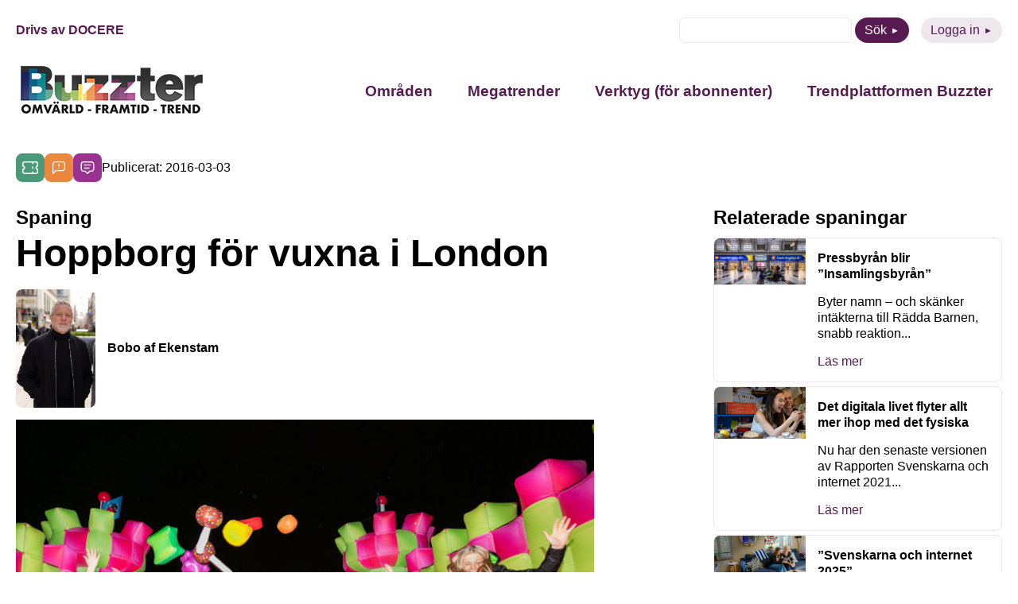

--- FILE ---
content_type: text/html; charset=UTF-8
request_url: https://buzzter.se/spaning/hoppborg-for-vuxna-i-london/
body_size: 9016
content:
<!DOCTYPE html>
<html xmlns="http://www.w3.org/1999/xhtml" xml:lang="sv" lang="sv" class="size-5" data-size="5" data-size-default="5">
<head>
    <meta name="referrer" content="no-referrer">
    <meta charset="utf-8">
    <meta http-equiv="Content-Type" content="text/html; charset=utf-8"/>
        <meta name="viewport" content="width=device-width, initial-scale=1"/>

            <style>
        .animate-in {-webkit-animation: fadeIn .2s ease-in;animation: fadeIn .2s ease-in;}
        .animate-out {-webkit-transition: opacity .2s;transition: opacity .2s;opacity: 0;}
        @-webkit-keyframes fadeIn {from {opacity: 0;}to {opacity: 1;}}
        @keyframes fadeIn {from {opacity: 0;}to {opacity: 1;}}
    </style>

    <!-- wp_head start -->
    <meta name='robots' content='index, follow, max-image-preview:large, max-snippet:-1, max-video-preview:-1' />

	<!-- This site is optimized with the Yoast SEO plugin v26.7 - https://yoast.com/wordpress/plugins/seo/ -->
	<title>Hoppborg för vuxna i London - Buzzter</title>
	<link rel="canonical" href="https://buzzter.se/spaning/hoppborg-for-vuxna-i-london/" />
	<meta property="og:locale" content="sv_SE" />
	<meta property="og:type" content="article" />
	<meta property="og:title" content="Hoppborg för vuxna i London - Buzzter" />
	<meta property="og:description" content="På South Bank i London har nu en hoppborg för vuxna placerats. Den kommer att stå där mellan 3 &#8211; 5 mars. Hoppborgen är en del i lanseringen av Candy Crush Jelly Saga. Och detta är verkligen bara för vuxna. Man kallar det för en Kid-Free Zone. Vi skrev om trenden Lekfullhet i vår rapport [&hellip;]" />
	<meta property="og:url" content="https://buzzter.se/spaning/hoppborg-for-vuxna-i-london/" />
	<meta property="og:site_name" content="Buzzter" />
	<meta property="og:image" content="https://buzzter.se/wp-content/uploads/2016/03/london-castle.jpg" />
	<meta property="og:image:width" content="720" />
	<meta property="og:image:height" content="480" />
	<meta property="og:image:type" content="image/jpeg" />
	<meta name="twitter:card" content="summary_large_image" />
	<meta name="twitter:label1" content="Beräknad lästid" />
	<meta name="twitter:data1" content="1 minut" />
	<script type="application/ld+json" class="yoast-schema-graph">{"@context":"https://schema.org","@graph":[{"@type":"WebPage","@id":"https://buzzter.se/spaning/hoppborg-for-vuxna-i-london/","url":"https://buzzter.se/spaning/hoppborg-for-vuxna-i-london/","name":"Hoppborg för vuxna i London - Buzzter","isPartOf":{"@id":"https://buzzter.se/#website"},"primaryImageOfPage":{"@id":"https://buzzter.se/spaning/hoppborg-for-vuxna-i-london/#primaryimage"},"image":{"@id":"https://buzzter.se/spaning/hoppborg-for-vuxna-i-london/#primaryimage"},"thumbnailUrl":"https://buzzter.se/wp-content/uploads/2016/03/london-castle.jpg","datePublished":"2016-03-03T13:08:41+00:00","breadcrumb":{"@id":"https://buzzter.se/spaning/hoppborg-for-vuxna-i-london/#breadcrumb"},"inLanguage":"sv-SE","potentialAction":[{"@type":"ReadAction","target":["https://buzzter.se/spaning/hoppborg-for-vuxna-i-london/"]}]},{"@type":"ImageObject","inLanguage":"sv-SE","@id":"https://buzzter.se/spaning/hoppborg-for-vuxna-i-london/#primaryimage","url":"https://buzzter.se/wp-content/uploads/2016/03/london-castle.jpg","contentUrl":"https://buzzter.se/wp-content/uploads/2016/03/london-castle.jpg","width":720,"height":480},{"@type":"WebSite","@id":"https://buzzter.se/#website","url":"https://buzzter.se/","name":"Buzzter","description":"Omvärld - Framtid - Trend","potentialAction":[{"@type":"SearchAction","target":{"@type":"EntryPoint","urlTemplate":"https://buzzter.se/?s={search_term_string}"},"query-input":{"@type":"PropertyValueSpecification","valueRequired":true,"valueName":"search_term_string"}}],"inLanguage":"sv-SE"}]}</script>
	<!-- / Yoast SEO plugin. -->


<link rel='dns-prefetch' href='//static.addtoany.com' />
<script type="text/javascript" id="wpp-js" src="https://buzzter.se/wp-content/plugins/wordpress-popular-posts/assets/js/wpp.min.js?ver=7.3.6" data-sampling="0" data-sampling-rate="100" data-api-url="https://buzzter.se/wp-json/wordpress-popular-posts" data-post-id="14424" data-token="ca0e1765e4" data-lang="0" data-debug="0"></script>
<link rel="alternate" type="application/rss+xml" title="Buzzter &raquo; Kommentarsflöde för Hoppborg för vuxna i London" href="https://buzzter.se/spaning/hoppborg-for-vuxna-i-london/feed/" />
<link rel="alternate" title="oEmbed (JSON)" type="application/json+oembed" href="https://buzzter.se/wp-json/oembed/1.0/embed?url=https%3A%2F%2Fbuzzter.se%2Fspaning%2Fhoppborg-for-vuxna-i-london%2F" />
<link rel="alternate" title="oEmbed (XML)" type="text/xml+oembed" href="https://buzzter.se/wp-json/oembed/1.0/embed?url=https%3A%2F%2Fbuzzter.se%2Fspaning%2Fhoppborg-for-vuxna-i-london%2F&#038;format=xml" />
<style id='wp-img-auto-sizes-contain-inline-css' type='text/css'>
img:is([sizes=auto i],[sizes^="auto," i]){contain-intrinsic-size:3000px 1500px}
/*# sourceURL=wp-img-auto-sizes-contain-inline-css */
</style>
<link rel='stylesheet' id='wordpress-popular-posts-css-css' href='https://buzzter.se/wp-content/plugins/wordpress-popular-posts/assets/css/wpp.css?ver=7.3.6' type='text/css' media='all' />
<link rel='stylesheet' id='0-1668579239-css' href='https://buzzter.se/wp-content/themes/aloq-wp/dist/css/vendors.min.css?ver=1668579239' type='text/css' media='all' />
<link rel='stylesheet' id='1-1668579239-css' href='https://buzzter.se/wp-content/themes/aloq-wp/dist/css/aloq.min.css?ver=1668579239' type='text/css' media='all' />
<link rel='stylesheet' id='addtoany-css' href='https://buzzter.se/wp-content/plugins/add-to-any/addtoany.min.css?ver=1.16' type='text/css' media='all' />
<link rel='stylesheet' id='1-1762950231-css' href='https://buzzter.se/wp-content/themes/buzzter/dist/css/aloq.min.css?ver=1762950231' type='text/css' media='all' />
<script type="text/javascript" id="addtoany-core-js-before">
/* <![CDATA[ */
window.a2a_config=window.a2a_config||{};a2a_config.callbacks=[];a2a_config.overlays=[];a2a_config.templates={};a2a_localize = {
	Share: "Dela",
	Save: "Spara",
	Subscribe: "Prenumerera",
	Email: "E-post",
	Bookmark: "Bokmärk",
	ShowAll: "Visa alla",
	ShowLess: "Visa färre",
	FindServices: "Hitta tjänst(er)",
	FindAnyServiceToAddTo: "Hitta direkt en tjänst att lägga till",
	PoweredBy: "Drivs av",
	ShareViaEmail: "Dela via e-post",
	SubscribeViaEmail: "Prenumerera via e-post",
	BookmarkInYourBrowser: "Lägg till som bokmärke i din webbläsare",
	BookmarkInstructions: "Tryck Ctrl+D eller \u2318+D för att lägga till denna sida som bokmärke",
	AddToYourFavorites: "Lägg till i dina favoriter",
	SendFromWebOrProgram: "Skicka från valfri e-postadress eller e-postprogram",
	EmailProgram: "E-postprogram",
	More: "Mer&#8230;",
	ThanksForSharing: "Tack för att du delar!",
	ThanksForFollowing: "Tack för att du följer!"
};


//# sourceURL=addtoany-core-js-before
/* ]]> */
</script>
<script type="text/javascript" defer src="https://static.addtoany.com/menu/page.js" id="addtoany-core-js"></script>
<script type="text/javascript" src="https://buzzter.se/wp-includes/js/jquery/jquery.min.js?ver=3.7.1" id="jquery-core-js"></script>
<script type="text/javascript" src="https://buzzter.se/wp-includes/js/jquery/jquery-migrate.min.js?ver=3.4.1" id="jquery-migrate-js"></script>
<script type="text/javascript" defer src="https://buzzter.se/wp-content/plugins/add-to-any/addtoany.min.js?ver=1.1" id="addtoany-jquery-js"></script>
<link rel="https://api.w.org/" href="https://buzzter.se/wp-json/" /><link rel="alternate" title="JSON" type="application/json" href="https://buzzter.se/wp-json/wp/v2/tendency/14424" /><link rel="EditURI" type="application/rsd+xml" title="RSD" href="https://buzzter.se/xmlrpc.php?rsd" />
<meta name="generator" content="WordPress 6.9" />
<link rel='shortlink' href='https://buzzter.se/?p=14424' />

<!--BEGIN: TRACKING CODE MANAGER (v2.5.0) BY INTELLYWP.COM IN HEAD//-->
<!-- Google tag (gtag.js) -->
<script async src="https://www.googletagmanager.com/gtag/js?id=G-Q4DEE3SP5H"></script>
<script>
  window.dataLayer = window.dataLayer || [];
  function gtag(){dataLayer.push(arguments);}
  gtag('js', new Date());

  gtag('config', 'G-Q4DEE3SP5H');
</script>
<!--END: https://wordpress.org/plugins/tracking-code-manager IN HEAD//--><link rel="apple-touch-icon" sizes="180x180" href="/wp-content/uploads/fbrfg/apple-touch-icon.png">
<link rel="icon" type="image/png" sizes="32x32" href="/wp-content/uploads/fbrfg/favicon-32x32.png">
<link rel="icon" type="image/png" sizes="16x16" href="/wp-content/uploads/fbrfg/favicon-16x16.png">
<link rel="manifest" href="/wp-content/uploads/fbrfg/site.webmanifest">
<link rel="mask-icon" href="/wp-content/uploads/fbrfg/safari-pinned-tab.svg" color="#5bbad5">
<link rel="shortcut icon" href="/wp-content/uploads/fbrfg/favicon.ico">
<meta name="msapplication-TileColor" content="#da532c">
<meta name="msapplication-config" content="/wp-content/uploads/fbrfg/browserconfig.xml">
<meta name="theme-color" content="#ffffff">            <style id="wpp-loading-animation-styles">@-webkit-keyframes bgslide{from{background-position-x:0}to{background-position-x:-200%}}@keyframes bgslide{from{background-position-x:0}to{background-position-x:-200%}}.wpp-widget-block-placeholder,.wpp-shortcode-placeholder{margin:0 auto;width:60px;height:3px;background:#dd3737;background:linear-gradient(90deg,#dd3737 0%,#571313 10%,#dd3737 100%);background-size:200% auto;border-radius:3px;-webkit-animation:bgslide 1s infinite linear;animation:bgslide 1s infinite linear}</style>
            
    <!-- wp_head end -->
</head>

<body class="animate-in">

<div class="page-wrapper">

<header>
    <div class="top-row">
        <div class="docere">
                            <a href="https://www.docere.se" target="_blank">Drivs av DOCERE</a>
                    </div>
        <div class="top-menu">
            <ul>
                <li>
                    <form method="get" id="searchform" action="https://buzzter.se">
    <div>
        <input class="text" type="text" value="" name="s" id="s" />
<!--        <input type="submit" class="submit button" value="Sök" />-->
        <button type="submit" class="btn btn-purple">Sök</button>
    </div>
</form>

                </li>
                <li>
                    <a class="btn btn-purple-inverted" href="https://buzzter.se/logga-in/">Logga in</a>
                </li>
            </ul>
        </div>
    </div>
    <div class="bottom-row">
        <div class="logo">
            <a href="/">
                <img src="https://buzzter.se/wp-content/uploads/2025/04/buzzterloggaoft2.jpg" alt="" width="240" height="72" loading="lazy"/>
            </a>
        </div>
        <div id="nav" class="nav">
            <nav>
                <div class="menu-header-container"><ul id="menu-header" class="menu"><li id="menu-item-45809" class="menu-item menu-item-type-post_type menu-item-object-page menu-item-has-children menu-item-45809"><a href="https://buzzter.se/spaningar/">Områden</a>
<ul class="sub-menu">
	<li id="menu-item-45810" class="menu-item menu-item-type-taxonomy menu-item-object-trend_category menu-item-45810"><a href="https://buzzter.se/trender/arbetsliv/">Arbetsliv</a></li>
	<li id="menu-item-45811" class="menu-item menu-item-type-taxonomy menu-item-object-trend_category menu-item-45811"><a href="https://buzzter.se/trender/halsa-traning/">Hälsa / Träning</a></li>
	<li id="menu-item-45812" class="menu-item menu-item-type-taxonomy menu-item-object-trend_category menu-item-45812"><a href="https://buzzter.se/trender/hem-boende/">Hem / Boende</a></li>
	<li id="menu-item-45813" class="menu-item menu-item-type-taxonomy menu-item-object-trend_category menu-item-45813"><a href="https://buzzter.se/trender/kultur-fritid/">Kultur / Fritid</a></li>
	<li id="menu-item-45814" class="menu-item menu-item-type-taxonomy menu-item-object-trend_category menu-item-45814"><a href="https://buzzter.se/trender/mat-dryck/">Mat / Dryck</a></li>
	<li id="menu-item-45815" class="menu-item menu-item-type-taxonomy menu-item-object-trend_category menu-item-45815"><a href="https://buzzter.se/trender/media/">Media</a></li>
	<li id="menu-item-45816" class="menu-item menu-item-type-taxonomy menu-item-object-trend_category menu-item-45816"><a href="https://buzzter.se/trender/mode-design/">Mode / Design</a></li>
	<li id="menu-item-45817" class="menu-item menu-item-type-taxonomy menu-item-object-trend_category menu-item-45817"><a href="https://buzzter.se/trender/privatekonomi/">Privatekonomi</a></li>
	<li id="menu-item-45818" class="menu-item menu-item-type-taxonomy menu-item-object-trend_category menu-item-45818"><a href="https://buzzter.se/trender/reklam/">Reklam</a></li>
	<li id="menu-item-45819" class="menu-item menu-item-type-taxonomy menu-item-object-trend_category menu-item-45819"><a href="https://buzzter.se/trender/resa/">Resa</a></li>
	<li id="menu-item-45820" class="menu-item menu-item-type-taxonomy menu-item-object-trend_category menu-item-45820"><a href="https://buzzter.se/trender/shopping/">Shopping</a></li>
	<li id="menu-item-45821" class="menu-item menu-item-type-taxonomy menu-item-object-trend_category menu-item-45821"><a href="https://buzzter.se/trender/teknik-prylar/">Teknik / Prylar</a></li>
	<li id="menu-item-45822" class="menu-item menu-item-type-taxonomy menu-item-object-trend_category menu-item-45822"><a href="https://buzzter.se/trender/utbildning/">Utbildning</a></li>
	<li id="menu-item-45823" class="menu-item menu-item-type-taxonomy menu-item-object-trend_category menu-item-45823"><a href="https://buzzter.se/trender/varderingar/">Värderingar</a></li>
</ul>
</li>
<li id="menu-item-45825" class="menu-item menu-item-type-post_type menu-item-object-page menu-item-45825"><a href="https://buzzter.se/megatrend/">Megatrender</a></li>
<li id="menu-item-45826" class="menu-item menu-item-type-post_type menu-item-object-page menu-item-has-children menu-item-45826"><a href="https://buzzter.se/verktyg/">Verktyg (för abonnenter)</a>
<ul class="sub-menu">
	<li id="menu-item-45837" class="menu-item menu-item-type-post_type menu-item-object-page menu-item-45837"><a href="https://buzzter.se/buzzter-trend-sessions/">Buzzter Trend Sessions</a></li>
	<li id="menu-item-45827" class="menu-item menu-item-type-post_type menu-item-object-page menu-item-45827"><a href="https://buzzter.se/buzztermetoden/">Buzztermetoden</a></li>
	<li id="menu-item-45828" class="menu-item menu-item-type-post_type menu-item-object-page menu-item-45828"><a href="https://buzzter.se/buzztergpt-din-ai-spanare/">BuzzterGPT – din AI-spanare</a></li>
	<li id="menu-item-45829" class="menu-item menu-item-type-post_type menu-item-object-page menu-item-45829"><a href="https://buzzter.se/rapporter/">Trend- och framtidsrapporter</a></li>
</ul>
</li>
<li id="menu-item-45839" class="menu-item menu-item-type-post_type menu-item-object-page menu-item-has-children menu-item-45839"><a href="https://buzzter.se/om-buzzter/">Trendplattformen Buzzter</a>
<ul class="sub-menu">
	<li id="menu-item-45840" class="menu-item menu-item-type-post_type menu-item-object-page menu-item-45840"><a href="https://buzzter.se/abonnemang/">Abonnera</a></li>
	<li id="menu-item-45841" class="menu-item menu-item-type-post_type menu-item-object-page menu-item-45841"><a href="https://buzzter.se/nyhetsbrev/">Gratis nyhetsbrev</a></li>
</ul>
</li>
</ul></div>
            </nav>
        </div>
        <div class="menu-toggle">
            <button class="toggle-menu">
                <span class="line"></span>
                <span class="line"></span>
                <span class="line"></span>
            </button>
        </div>
    </div>

</header>
    <div class="page-content">
<div class="single-page">
    <div class="date-and-categories">
                    <div class="categories">
                                    <a href="https://buzzter.se/spaningar/kultur-fritid/" class="category" style="background: #4a9a79">
                        <img
                                src="https://buzzter.se/wp-content/uploads/2022/11/kultur-fritid.svg" alt="Kultur / Fritid" title="Kultur / Fritid"
                                width="20" height="20" loading="lazy"/>
                    </a>
                                    <a href="https://buzzter.se/spaningar/reklam/" class="category" style="background: #eb873e">
                        <img
                                src="https://buzzter.se/wp-content/uploads/2022/11/reklam.svg" alt="Reklam" title="Reklam"
                                width="20" height="20" loading="lazy"/>
                    </a>
                                    <a href="https://buzzter.se/spaningar/varderingar/" class="category" style="background: #9a3390">
                        <img
                                src="https://buzzter.se/wp-content/uploads/2022/11/varderingar.svg" alt="Värderingar" title="Värderingar"
                                width="20" height="20" loading="lazy"/>
                    </a>
                                <div class="date">Publicerat: 2016-03-03</div>
            </div>
            </div>


    <div class="page-split type-Tendency">
        <div class="single-content">
                            <h4>Spaning</h4>
                        <h1>Hoppborg för vuxna i London</h1>
            <div>
                <div class="author">
                    <div class="image">
                        <img
                                src="https://buzzter.se/wp-content/uploads/2022/12/bobo.jpg" alt="Bobo af Ekenstam"
                                loading="lazy"/>
                    </div>
                    <div>
                        <a href="https://buzzter.se/author/bobo/">Bobo af Ekenstam</a>
                    </div>
                </div>
            </div>

                            <div class="article-image">
                    <img src="https://buzzter.se/wp-content/uploads/2016/03/london-castle.jpg" alt="Hoppborg för vuxna i London" loading="lazy"/>
                </div>
                <div class="article-content">
                    <p>På South Bank i London har nu en hoppborg för vuxna placerats. Den kommer att stå där mellan 3 - 5 mars. Hoppborgen är en del i lanseringen av Candy Crush Jelly Saga. Och detta är verkligen bara för vuxna. Man kallar det för en Kid-Free Zone.<br />Vi skrev om trenden Lekfullhet i vår rapport "2016 i Backspegeln". Detta är ett bra exempel på hur lekfullhet smyger sig in som ett ökande sätt för företag att kommunicera och skapa relation med sina kunder.<br />Läs mer: http://www.timeout.com/london/blog/a-giant-adult-bouncy-castle-has-arrived-on-the-south-bank-and-it-looks-so-fun-030316?adbsc=social_20160303_58913056&adbid=10153408401772405&adbpl=fb&adbpr=297605497404</p>
                </div>
                                <div class="article-share">
                    <div class="addtoany_shortcode"><div class="a2a_kit a2a_kit_size_32 addtoany_list" data-a2a-url="https://buzzter.se/spaning/hoppborg-for-vuxna-i-london/" data-a2a-title="Hoppborg för vuxna i London"><a class="a2a_button_facebook" href="https://www.addtoany.com/add_to/facebook?linkurl=https%3A%2F%2Fbuzzter.se%2Fspaning%2Fhoppborg-for-vuxna-i-london%2F&amp;linkname=Hoppborg%20f%C3%B6r%20vuxna%20i%20London" title="Facebook" rel="nofollow noopener" target="_blank"></a><a class="a2a_button_twitter" href="https://www.addtoany.com/add_to/twitter?linkurl=https%3A%2F%2Fbuzzter.se%2Fspaning%2Fhoppborg-for-vuxna-i-london%2F&amp;linkname=Hoppborg%20f%C3%B6r%20vuxna%20i%20London" title="Twitter" rel="nofollow noopener" target="_blank"></a><a class="a2a_button_linkedin" href="https://www.addtoany.com/add_to/linkedin?linkurl=https%3A%2F%2Fbuzzter.se%2Fspaning%2Fhoppborg-for-vuxna-i-london%2F&amp;linkname=Hoppborg%20f%C3%B6r%20vuxna%20i%20London" title="LinkedIn" rel="nofollow noopener" target="_blank"></a><a class="a2a_button_email" href="https://www.addtoany.com/add_to/email?linkurl=https%3A%2F%2Fbuzzter.se%2Fspaning%2Fhoppborg-for-vuxna-i-london%2F&amp;linkname=Hoppborg%20f%C3%B6r%20vuxna%20i%20London" title="Email" rel="nofollow noopener" target="_blank"></a></div></div>
                </div>
            
        </div>
        <div class="related">
                        
                                        <div class="tendencies">
                    <h4>Relaterade spaningar</h4>
                    <div class="sidebar-articles">
                                                    <a class="sidebar-article" href="https://buzzter.se/spaning/pressbyran-blir-insamlingsbyran/"><div class="sba-image"><img src="https://buzzter.se/wp-content/uploads/2015/09/insamlingsbyran1.jpg" alt="Pressbyrån blir ”Insamlingsbyrån”" /></div><div class="sba-content"><h6>Pressbyrån blir ”Insamlingsbyrån”</h6><p>Byter namn – och skänker intäkterna till Rädda Barnen, snabb reaktion...</p><p class="read-more">Läs mer</p></div></a>
                                                    <a class="sidebar-article" href="https://buzzter.se/spaning/det-digitala-livet-flyter-allt-mer-ihop-med-det-fysiska/"><div class="sba-image"><img src="https://buzzter.se/wp-content/uploads/2021/10/internet.jpg" alt="Det digitala livet flyter allt mer ihop med det fysiska" /></div><div class="sba-content"><h6>Det digitala livet flyter allt mer ihop med det fysiska</h6><p>Nu har den senaste versionen av Rapporten Svenskarna och internet 2021...</p><p class="read-more">Läs mer</p></div></a>
                                                    <a class="sidebar-article" href="https://buzzter.se/spaning/svenskarna-och-internet-2025/"><div class="sba-image"><img src="https://buzzter.se/wp-content/uploads/2025/09/soi-hero-5-toning.jpg" alt="”Svenskarna och internet 2025”" /></div><div class="sba-content"><h6>”Svenskarna och internet 2025”</h6><p>Nästan alla svenskar, 97 procent, använder internet 2025, men siffror...</p><p class="read-more">Läs mer</p></div></a>
                                                    <a class="sidebar-article" href="https://buzzter.se/spaning/amex-passar-hundar-under-sthlm-open/"><div class="sba-image"><img src="https://buzzter.se/wp-content/uploads/2015/10/amex_vov.jpg" alt="AMEX passar hundar under Sthlm Open" /></div><div class="sba-content"><h6>AMEX passar hundar under Sthlm Open</h6><p>Nu sällar sig även American Express till företag som vill bry sig om k...</p><p class="read-more">Läs mer</p></div></a>
                                                    <a class="sidebar-article" href="https://buzzter.se/spaning/brat-arets-ord/"><div class="sba-image"><img src="https://buzzter.se/wp-content/uploads/2024/11/skarmavbild-2024-11-07-kl.-16.39.15.png" alt="Brat – årets ord" /></div><div class="sba-content"><h6>Brat – årets ord</h6><p>Bokförlaget Collins har utsett ”Brat” till årets ord. Förlagets motive...</p><p class="read-more">Läs mer</p></div></a>
                                            </div>
                </div>
                    </div>
    </div>
</div>
</div>
<footer>
    <div class="footer-inner">
        <div class="contact-column">
            <h4>Kontakt</h4>
                            <div class="footer-item">
                    E-post: <a
                            href="mailto:kontakt@buzzter.se">kontakt@buzzter.se</a>
                </div>
                                                            <div class="footer-item">
                        Postadress: Box 1070, 101 39 STOCKHOLM
                    </div>
                                    </div>
        <div class="menu-column">
            <div class="menu-footer-container"><ul id="menu-footer" class="menu"><li id="menu-item-45831" class="menu-item menu-item-type-custom menu-item-object-custom menu-item-has-children menu-item-45831"><a href="#">Innehåll</a>
<ul class="sub-menu">
	<li id="menu-item-45830" class="menu-item menu-item-type-post_type menu-item-object-page menu-item-45830"><a href="https://buzzter.se/trender/">Områden</a></li>
	<li id="menu-item-45836" class="menu-item menu-item-type-post_type menu-item-object-page menu-item-45836"><a href="https://buzzter.se/om-buzzter/">Trendplattformen Buzzter</a></li>
</ul>
</li>
<li id="menu-item-45832" class="menu-item menu-item-type-custom menu-item-object-custom menu-item-has-children menu-item-45832"><a href="#">Följ oss</a>
<ul class="sub-menu">
	<li id="menu-item-45833" class="menu-item menu-item-type-custom menu-item-object-custom menu-item-45833"><a href="https://www.linkedin.com/showcase/buzzter/">LinkedIn</a></li>
</ul>
</li>
</ul></div>
        </div>
    </div>
</footer>
</div>
<div id="modal"></div>
<!-- wp_footer start -->
<script type="speculationrules">
{"prefetch":[{"source":"document","where":{"and":[{"href_matches":"/*"},{"not":{"href_matches":["/wp-*.php","/wp-admin/*","/wp-content/uploads/*","/wp-content/*","/wp-content/plugins/*","/wp-content/themes/buzzter/*","/wp-content/themes/aloq-wp/*","/*\\?(.+)"]}},{"not":{"selector_matches":"a[rel~=\"nofollow\"]"}},{"not":{"selector_matches":".no-prefetch, .no-prefetch a"}}]},"eagerness":"conservative"}]}
</script>
<script type="text/javascript" src="https://buzzter.se/wp-content/themes/aloq-wp/dist/js/aloq.min.js?ver=1668579239" id="1-1668579239-js"></script>
<script type="text/javascript" src="https://buzzter.se/wp-content/themes/buzzter/dist/js/aloq.min.js?ver=1741158217" id="1-1741158217-js"></script>
<script type="text/javascript" id="VueModal-js-extra">
/* <![CDATA[ */
var modal = {"code":"\u003C!-- Begin Mailchimp Signup Form --\u003E\r\n\u003Clink href=\"//cdn-images.mailchimp.com/embedcode/classic-071822.css\" rel=\"stylesheet\" type=\"text/css\"\u003E\r\n\u003Cstyle type=\"text/css\"\u003E\r\n\t#mc_embed_signup{background:#fff; clear:left; font:14px Helvetica,Arial,sans-serif;}\r\n\t/* Add your own Mailchimp form style overrides in your site stylesheet or in this style block.\r\n\t   We recommend moving this block and the preceding CSS link to the HEAD of your HTML file. */\r\n\u003C/style\u003E\r\n\u003Cstyle type=\"text/css\"\u003E\r\n\t#mc-embedded-subscribe-form input[type=checkbox]{display: inline; width: auto;margin-right: 10px;}\r\n\t#mergeRow-gdpr {margin-top: 20px;}\r\n\t#mergeRow-gdpr fieldset label {font-weight: normal;}\r\n\t#mc-embedded-subscribe-form .mc_fieldset{border:none;min-height: 0px;padding-bottom:0px;}\r\n\u003C/style\u003E\r\n\u003Cdiv id=\"mc_embed_signup\"\u003E\r\n    \u003Cform action=\"https://buzzter.us9.list-manage.com/subscribe/post?u=4d13bd9993161569a3ac5fc8b&id=9d2165f6c2&v_id=4445&f_id=00f209e1f0\" method=\"post\" id=\"mc-embedded-subscribe-form\" name=\"mc-embedded-subscribe-form\" class=\"validate\" target=\"_blank\" novalidate\u003E\r\n        \u003Cdiv id=\"mc_embed_signup_scroll\"\u003E\r\n        \u003Ch2\u003EPrenumerera\u003C/h2\u003E\r\n        \u003Cdiv class=\"indicates-required\"\u003E\u003Cspan class=\"asterisk\"\u003E*\u003C/span\u003E indicates required\u003C/div\u003E\r\n\u003Cdiv class=\"mc-field-group\"\u003E\r\n\t\u003Clabel for=\"mce-FNAME\"\u003EF\u00f6rnamn \u003C/label\u003E\r\n\t\u003Cinput type=\"text\" value=\"\" name=\"FNAME\" class=\"\" id=\"mce-FNAME\"\u003E\r\n\t\u003Cspan id=\"mce-FNAME-HELPERTEXT\" class=\"helper_text\"\u003E\u003C/span\u003E\r\n\u003C/div\u003E\r\n\u003Cdiv class=\"mc-field-group\"\u003E\r\n\t\u003Clabel for=\"mce-LNAME\"\u003EEfternamn \u003C/label\u003E\r\n\t\u003Cinput type=\"text\" value=\"\" name=\"LNAME\" class=\"\" id=\"mce-LNAME\"\u003E\r\n\t\u003Cspan id=\"mce-LNAME-HELPERTEXT\" class=\"helper_text\"\u003E\u003C/span\u003E\r\n\u003C/div\u003E\r\n\u003Cdiv class=\"mc-field-group\"\u003E\r\n\t\u003Clabel for=\"mce-EMAIL\"\u003EE-postadress  \u003Cspan class=\"asterisk\"\u003E*\u003C/span\u003E\r\n\u003C/label\u003E\r\n\t\u003Cinput type=\"email\" value=\"\" name=\"EMAIL\" class=\"required email\" id=\"mce-EMAIL\" required\u003E\r\n\t\u003Cspan id=\"mce-EMAIL-HELPERTEXT\" class=\"helper_text\"\u003E\u003C/span\u003E\r\n\u003C/div\u003E\r\n\u003Cdiv id=\"mergeRow-gdpr\" class=\"mergeRow gdpr-mergeRow content__gdprBlock mc-field-group\"\u003E\r\n    \u003Cdiv class=\"content__gdpr\"\u003E\r\n        \u003Clabel\u003EGodk\u00e4nnande\u003C/label\u003E\r\n        \u003Cp\u003EVad kul att du vill f\u00e5 information fr\u00e5n oss! F\u00f6r att du ska kunna f\u00e5 nyhetsbrev, erbjudanden och inbjudningar fr\u00e5n Docere beh\u00f6ver du godk\u00e4nna att vi skickar e-post till dig.\r\n\u003C/p\u003E\r\n        \u003Cfieldset class=\"mc_fieldset gdprRequired mc-field-group\" name=\"interestgroup_field\"\u003E\r\n\t\t\u003Clabel class=\"checkbox subfield\" for=\"gdpr_1\"\u003E\u003Cinput type=\"checkbox\" id=\"gdpr_1\" name=\"gdpr[1]\" value=\"Y\" class=\"av-checkbox \"\u003E\u003Cspan\u003EJag godk\u00e4nner att ni skickar e-post till mig\u003C/span\u003E \u003C/label\u003E\r\n        \u003C/fieldset\u003E\r\n        \u003Cp\u003EDu kan n\u00e4r som helst avsluta din prenumeration genom att klicka p\u00e5 l\u00e4nken i sidfoten p\u00e5 v\u00e5ra mail, eller kontakta oss p\u00e5 kontakt@buzzter.se. Klickar du nedan godk\u00e4nner du att vi f\u00e5r bearbeta din information i enlighet med v\u00e5r integritetspolicy. L\u00e4s mer om hur vi hanterar dina uppgifter p\u00e5 www.buzzter.se/integritetspolicy\u003C/p\u003E\r\n    \u003C/div\u003E\r\n    \u003Cdiv class=\"content__gdprLegal\"\u003E\r\n        \u003Cp\u003EWe use Mailchimp as our marketing platform. By clicking below to subscribe, you acknowledge that your information will be transferred to Mailchimp for processing. \u003Ca href=\"https://mailchimp.com/legal/terms\" target=\"_blank\"\u003ELearn more about Mailchimp's privacy practices here.\u003C/a\u003E\u003C/p\u003E\r\n    \u003C/div\u003E\r\n\u003C/div\u003E\r\n\t\u003Cdiv id=\"mce-responses\" class=\"clear\"\u003E\r\n\t\t\u003Cdiv class=\"response\" id=\"mce-error-response\" style=\"display:none\"\u003E\u003C/div\u003E\r\n\t\t\u003Cdiv class=\"response\" id=\"mce-success-response\" style=\"display:none\"\u003E\u003C/div\u003E\r\n\t\u003C/div\u003E    \u003C!-- real people should not fill this in and expect good things - do not remove this or risk form bot signups--\u003E\r\n    \u003Cdiv style=\"position: absolute; left: -5000px;\" aria-hidden=\"true\"\u003E\u003Cinput type=\"text\" name=\"b_4d13bd9993161569a3ac5fc8b_9d2165f6c2\" tabindex=\"-1\" value=\"\"\u003E\u003C/div\u003E\r\n    \u003Cdiv class=\"clear\"\u003E\u003Cinput type=\"submit\" value=\"Subscribe\" name=\"subscribe\" id=\"mc-embedded-subscribe\" class=\"button\"\u003E\u003C/div\u003E\r\n    \u003C/div\u003E\r\n\u003C/form\u003E\r\n\u003C/div\u003E\r\n\u003Cscript type='text/javascript' src='//s3.amazonaws.com/downloads.mailchimp.com/js/mc-validate.js'\u003E\u003C/script\u003E\u003Cscript type='text/javascript'\u003E(function($) {window.fnames = new Array(); window.ftypes = new Array();fnames[0]='EMAIL';ftypes[0]='email';fnames[1]='FNAME';ftypes[1]='text';fnames[2]='LNAME';ftypes[2]='text';fnames[3]='TEXTYUI_3';ftypes[3]='text';fnames[4]='TEXTAREAY';ftypes[4]='text'; }(jQuery));var $mcj = jQuery.noConflict(true);\u003C/script\u003E\r\n\u003C!--End mc_embed_signup--\u003E","cta":"","hide_modal":"7","id":"modal-67c9ac242c462","image":{"ID":45450,"id":45450,"title":"e-mail marketing concept","filename":"depositphotos_77824094_l.jpg","filesize":720790,"url":"https://buzzter.se/wp-content/uploads/2025/03/depositphotos_77824094_l.jpg","link":"https://buzzter.se/e-mail-marketing-concept/","alt":"","author":"3","description":"","caption":"flat 3d isometric design of e-mail marketing concept","name":"e-mail-marketing-concept","status":"inherit","uploaded_to":0,"date":"2025-03-06 14:05:26","modified":"2025-03-06 14:05:26","menu_order":0,"mime_type":"image/jpeg","type":"image","subtype":"jpeg","icon":"https://buzzter.se/wp-includes/images/media/default.png","width":2000,"height":2000,"sizes":{"thumbnail":"https://buzzter.se/wp-content/uploads/2025/03/depositphotos_77824094_l-150x150.jpg","thumbnail-width":150,"thumbnail-height":150,"medium":"https://buzzter.se/wp-content/uploads/2025/03/depositphotos_77824094_l-300x300.jpg","medium-width":300,"medium-height":300,"medium_large":"https://buzzter.se/wp-content/uploads/2025/03/depositphotos_77824094_l-768x768.jpg","medium_large-width":768,"medium_large-height":768,"large":"https://buzzter.se/wp-content/uploads/2025/03/depositphotos_77824094_l-1024x1024.jpg","large-width":1024,"large-height":1024,"1536x1536":"https://buzzter.se/wp-content/uploads/2025/03/depositphotos_77824094_l-1536x1536.jpg","1536x1536-width":1536,"1536x1536-height":1536,"2048x2048":"https://buzzter.se/wp-content/uploads/2025/03/depositphotos_77824094_l.jpg","2048x2048-width":2000,"2048x2048-height":2000,"gform-image-choice-sm":"https://buzzter.se/wp-content/uploads/2025/03/depositphotos_77824094_l.jpg","gform-image-choice-sm-width":300,"gform-image-choice-sm-height":300,"gform-image-choice-md":"https://buzzter.se/wp-content/uploads/2025/03/depositphotos_77824094_l.jpg","gform-image-choice-md-width":400,"gform-image-choice-md-height":400,"gform-image-choice-lg":"https://buzzter.se/wp-content/uploads/2025/03/depositphotos_77824094_l.jpg","gform-image-choice-lg-width":600,"gform-image-choice-lg-height":600}},"status":"active","text":"\u003Cp\u003EAnm\u00e4l dig till Doceres nyhetsbrev. Att prenumerera \u00e4r kostnadsfritt.\u003C/p\u003E\n\u003Cp\u003E\u00a0\u003C/p\u003E\n\u003Cp\u003EDet h\u00e4r f\u00e5r du varje m\u00e5nad:\u003C/p\u003E\n\u003Cul\u003E\n\u003Cli\u003EInspirerande trendspaningar\u003C/li\u003E\n\u003Cli\u003ETips f\u00f6r b\u00e4ttre insiktsarbete\u003C/li\u003E\n\u003Cli\u003EInbjudningar till v\u00e5ra events och seminarier\u003C/li\u003E\n\u003C/ul\u003E\n\u003Cp\u003E\u00a0\u003C/p\u003E\n\u003Cp\u003E\u003Cstrong\u003EJUST NU! \u003C/strong\u003E\u003Cbr /\u003E\n\u003Cstrong\u003EAnm\u00e4l dig till nyhetsbrevet s\u00e5 skickar vi dig helt gratis v\u00e5r senaste trendrapport \u201d2025 i backspegeln\u201d.\u003C/strong\u003E\u003C/p\u003E\n","title":"Prenumerera p\u00e5 v\u00e5rt nyhetsbrev"};
//# sourceURL=VueModal-js-extra
/* ]]> */
</script>
<script type="text/javascript" src="https://buzzter.se/wp-content/themes/buzzter/dist/vue/modal/modal.js?ver=1741261343" id="VueModal-js"></script>

<!-- wp_footer end -->
</body></html>


--- FILE ---
content_type: text/css
request_url: https://buzzter.se/wp-content/themes/buzzter/dist/css/aloq.min.css?ver=1762950231
body_size: 14660
content:
@charset "UTF-8";.btn-group{display:flex;gap:10px;flex-wrap:wrap;align-items:center}.btn-group a{display:block}#wp-submit,a.btn,button.btn{border:none;background:0 0;cursor:pointer;border-radius:100px;padding:6px 12px;transition:.2s}#wp-submit:disabled,a.btn:disabled,button.btn:disabled{opacity:.5}#wp-submit:after,a.btn:after,button.btn:after{content:"►";padding-left:5px;font-size:70%;vertical-align:1px}#wp-submit.btn-purple,#wp-submit.button-primary,a.btn.btn-purple,a.btn.button-primary,button.btn.btn-purple,button.btn.button-primary{background:var(--color-link);color:#fff}#wp-submit.btn-purple-inverted,a.btn.btn-purple-inverted,button.btn.btn-purple-inverted{color:var(--color-link);background:var(--color-link-light)}#wp-submit.btn-green,a.btn.btn-green,button.btn.btn-green{background:#387b47;color:#fff}.category-header{display:grid;grid-template-columns:max-content 1fr;align-items:center;gap:15px}.category-header .icon{padding:4px;border-radius:4px}.category-header .icon img{display:block;max-width:18px;height:auto}.category-header .name{font-weight:700;font-size:28px;line-height:100%}.taxonomy-label{display:grid;grid-template-columns:max-content;grid-auto-flow:column;grid-auto-columns:max-content;align-items:center;border-radius:50px;padding:5px 10px;gap:8px}.taxonomy-label .icon img{display:block;max-width:16px;height:auto}.taxonomy-label .text{font-size:13px;line-height:16px}.list-items{display:grid;grid-template-columns:1fr 1fr 1fr;gap:40px}.list-items.list-items-num-2{grid-template-columns:1fr 1fr}.list-items.list-items-num-1{grid-template-columns:1fr}@media screen and (max-width:899px){.list-items{grid-template-columns:1fr 1fr}}@media screen and (max-width:499px){.list-items{grid-template-columns:1fr}}#mypages label,.module-login .login-password label,.module-login .login-username label{display:block;padding-bottom:10px;font-weight:700}#mypages input:not(.vs__search),#mypages textarea,.module-login .login-password input:not(.vs__search),.module-login .login-password textarea,.module-login .login-username input:not(.vs__search),.module-login .login-username textarea{width:100%;border:1px solid #ccc;border-radius:8px;padding:7px 12px}.spinning{width:30px;height:30px;border:5px solid var(--color-link-light);border-top-color:var(--color-link);border-radius:100%;margin:20px auto;animation:rota .75s infinite linear}.list-enter-active,.list-leave-active{transition:all .5s ease}.list-enter-from,.list-leave-to{opacity:0;transform:translateX(30px)}@keyframes rota{to{transform:rotate(360deg)}}.articlecard-wrapper{display:grid;grid-template-rows:1fr max-content;gap:10px}.articlecard{border-radius:8px;overflow:hidden;border:1px solid #ccc;display:grid;grid-template-rows:max-content 1fr;color:#000}.articlecard.faded{opacity:.4}.articlecard .content{padding:15px;display:grid;grid-template-rows:max-content 1fr max-content max-content;gap:10px}.articlecard .image{padding-bottom:67%;background-size:cover;background-position:center;background-color:#eaeaea}.articlecard.with-image .image{padding-bottom:0}.articlecard.with-image .image img{display:block;width:100%;height:auto}.articlecard p.read-more{color:var(--color-link)}.articlecard .link a{color:var(--color-link);text-decoration:none;font-size:19px;line-height:23px}.articlecard p{font-size:19px;line-height:26px}.articlecard h2{font-size:23px;line-height:125%;font-weight:700}.articlecard .taxonomy{display:flex;gap:10px;flex-wrap:wrap}.frontpage-split{-webkit-box-sizing:border-box;-moz-box-sizing:border-box;box-sizing:border-box;margin:0 auto;max-width:1440px;padding:20px 20px 20px;display:grid;grid-template-columns:1fr 2fr;gap:50px}@media only screen and (min-width:1px) and (max-width:719px){.frontpage-split{padding:10px 10px 10px}}@media only screen and (min-width:1px) and (max-width:959px){.frontpage-split{grid-template-columns:1fr}}.frontpage-split .frontpage-side{display:grid;gap:20px;grid-auto-flow:row;grid-auto-rows:max-content}.frontpage-split .frontpage-content>h4{padding-bottom:5px}@media only screen and (min-width:1px) and (max-width:959px){.frontpage-split .frontpage-newsletter{display:none}}.frontpage-split .frontpage-from-docere,.frontpage-split .frontpage-most-read{display:grid;gap:5px}@media only screen and (min-width:1px) and (max-width:959px){.frontpage-split .frontpage-from-docere,.frontpage-split .frontpage-most-read{display:none}}.frontpage-split .frontpage-from-docere .current-docere-item,.frontpage-split .frontpage-most-read .current-docere-item{border-radius:8px;overflow:hidden;border:1px solid #ccc;display:grid;grid-template-columns:max-content 1fr}.frontpage-split .frontpage-from-docere .current-docere-item+.current-docere-item,.frontpage-split .frontpage-most-read .current-docere-item+.current-docere-item{margin-top:10px}.frontpage-split .frontpage-from-docere .current-docere-item .cdi-content,.frontpage-split .frontpage-most-read .current-docere-item .cdi-content{padding:15px}.frontpage-split .frontpage-from-docere .current-docere-item .cdi-content h6,.frontpage-split .frontpage-most-read .current-docere-item .cdi-content h6{color:#000;padding-bottom:15px}.frontpage-split .frontpage-from-docere .current-docere-item .cdi-content p,.frontpage-split .frontpage-most-read .current-docere-item .cdi-content p{color:#000}.frontpage-split .frontpage-from-docere .current-docere-item .cdi-content p.read-more,.frontpage-split .frontpage-most-read .current-docere-item .cdi-content p.read-more{padding-top:15px;color:var(--color-link)}.frontpage-split .frontpage-from-docere .current-docere-item img,.frontpage-split .frontpage-most-read .current-docere-item img{display:block}.page-wrapper{display:grid;grid-template-rows:max-content 1fr max-content;min-height:100vh}a{text-decoration:none}#mypages{-webkit-box-sizing:border-box;-moz-box-sizing:border-box;box-sizing:border-box;margin:0 auto;max-width:1440px;padding:20px 20px 20px}@media only screen and (min-width:1px) and (max-width:719px){#mypages{padding:10px 10px 10px}}#content.widecolumn,.limited-content{-webkit-box-sizing:border-box;-moz-box-sizing:border-box;box-sizing:border-box;margin:0 auto;max-width:1440px;padding:20px 20px 20px}@media only screen and (min-width:1px) and (max-width:719px){#content.widecolumn,.limited-content{padding:10px 10px 10px}}.most_important h4{padding-bottom:3px}.most_important ol{display:grid;grid-template-columns:1fr;gap:10px;list-style:none;counter-reset:most_important;margin:0;padding:0}.most_important ol li{position:relative}.most_important ol li::before{counter-increment:most_important;content:counter(most_important);position:absolute;top:-5px;left:-5px;border-radius:50%;background:var(--_circle-background,#5e5656);color:#fff;padding:5px;width:30px;height:30px;text-align:center;font-weight:700}.most_important ol li a{color:#000;display:grid;grid-template-columns:150px 2fr;gap:10px;border:1px solid #ccc;border-radius:8px;overflow:hidden}.most_important ol li a .image img{object-fit:cover;object-position:center;width:150px;display:block;height:100%}.most_important ol li a .text{padding-block:5px;display:grid;gap:10px}.sidebar-articles{padding-top:10px;display:grid;gap:5px}.sidebar-articles.sidebar-ads{padding-top:0}.sidebar-articles.sidebar-ads p{font-size:16px}.sidebar-articles .sidebar-article{border-radius:8px;overflow:hidden;border:1px solid var(--color-link-light);display:grid;grid-template-columns:max-content 1fr}.sidebar-articles .sidebar-article .sba-image img{width:100%;max-width:115px;height:auto}.sidebar-articles .sidebar-article .sba-content{padding:15px}.sidebar-articles .sidebar-article .sba-content h6{color:#000;padding-bottom:15px}.sidebar-articles .sidebar-article .sba-content p{color:#000}.sidebar-articles .sidebar-article .sba-content p.read-more{padding-top:15px;color:var(--color-link)}.sidebar-articles .sidebar-article img{display:block}:root{--color-primary:#000;--color-link:#571B51;--color-link-light:#EEE8EE;--color-orange:#CB5047;--width-medium:1440px;--width-small:600px;--font-text:"Arial";--font-bold:"Arial";--vs-border-radius:8px!important;--vs-actions-padding:7px 12px!important;--vs-font-size:1.6rem!important;--distance-small-desktop:20px;--distance-small-tablet:15px;--distance-small-mobile:10px;--distance-medium-desktop:30px;--distance-medium-tablet:25px;--distance-medium-mobile:20px;--distance-large-desktop:40px;--distance-large-tablet:35px;--distance-large-mobile:30px;--distance-xlarge-desktop:50px;--distance-xlarge-tablet:45px;--distance-xlarge-mobile:40px}footer{background:var(--color-link);color:#fff;padding:30px 0}footer a{color:inherit}footer .footer-inner{-webkit-box-sizing:border-box;-moz-box-sizing:border-box;box-sizing:border-box;margin:0 auto;max-width:1440px;padding:20px 20px 20px;display:grid;grid-template-columns:1fr 2fr;gap:40px}@media only screen and (min-width:1px) and (max-width:719px){footer .footer-inner{padding:10px 10px 10px}}@media only screen and (min-width:1px) and (max-width:719px){footer .footer-inner{grid-template-columns:1fr}}footer .footer-inner .contact-column a{text-decoration:underline}footer .footer-inner .menu-column ul{padding:0;margin:0;list-style:none}footer .footer-inner .menu-column ul.menu{display:grid;grid-template-columns:1fr 1fr;gap:40px}footer .footer-inner .menu-column ul.menu>li>a{font-size:var(--font-size-h4-desktop);line-height:125%;font-weight:700}header>div{-webkit-box-sizing:border-box;-moz-box-sizing:border-box;box-sizing:border-box;margin:0 auto;max-width:1440px;padding:20px 20px 20px}@media only screen and (min-width:1px) and (max-width:719px){header>div{padding:10px 10px 10px}}header ul{list-style:none;padding:0;margin:0}header .bottom-row,header .top-row{display:grid;grid-template-columns:max-content 1fr;align-items:center}header .top-row{gap:10px;padding-bottom:0}@media only screen and (min-width:1px) and (max-width:719px){header .top-row{grid-template-columns:1fr}}header .top-row .docere a{text-decoration:none;font-weight:700;color:var(--color-link)}header .top-row .docere a span{color:var(--color-link-light)}header .top-row .top-menu{justify-self:end}header .top-row .top-menu ul{display:grid;grid-template-columns:max-content max-content;gap:15px}@media only screen and (min-width:1px) and (max-width:959px){header .top-row .top-menu ul{grid-template-columns:max-content}header .top-row .top-menu ul li{text-align:right}}header .top-row .top-menu ul a,header .top-row .top-menu ul input{padding:6px 12px}header .top-row .top-menu ul a,header .top-row .top-menu ul input[type=submit]{border-radius:100px;transition:.2s;border:none;background:0 0}header .top-row .top-menu ul input[type=text]{border-radius:6px;border:1px solid var(--color-link-light)}header .top-row .top-menu ul input[type=submit]{background:var(--color-link);color:var(--color-link-light);cursor:pointer}header .top-row .top-menu ul a{display:inline-block;background:var(--color-link-light);color:var(--color-link)}header .bottom-row .menu-toggle{display:none;justify-self:end}@media only screen and (min-width:1px) and (max-width:959px){header .bottom-row .menu-toggle{display:block;position:relative;z-index:1000}}header .bottom-row .menu-toggle .toggle-menu{position:relative;height:32px;width:38px;background:0 0;border:none;display:grid;grid-template-rows:max-content max-content max-content;gap:10px;cursor:pointer}header .bottom-row .menu-toggle .toggle-menu .line{display:block;width:100%;border-radius:100px;border:2px solid var(--color-link);border-left:none;border-right:none;transition:.3s}header .bottom-row .menu-toggle.active .toggle-menu .line:nth-child(2){transform:translateX(-15px)}header .bottom-row .nav{justify-self:end}header .bottom-row .nav nav a{font-size:19px;color:var(--color-link)}header .bottom-row .nav nav ul.menu{display:grid;grid-template-columns:max-content;grid-auto-columns:max-content;grid-auto-flow:column;gap:20px}header .bottom-row .nav nav ul.menu>li{padding:6px 12px;border-radius:100px;position:relative}header .bottom-row .nav nav ul.menu>li>a{font-weight:700}header .bottom-row .nav nav ul.menu .sub-menu{opacity:0;pointer-events:none;transition:.2s;position:absolute;z-index:100;left:0;top:calc(100% + 2px);background:var(--color-link-light);display:grid;grid-template-columns:max-content;gap:10px;border-radius:18px;padding:6px 12px}@media only screen and (min-width:1px) and (max-width:719px){header .bottom-row .nav nav ul.menu .sub-menu{grid-template-columns:1fr;grid-auto-flow:row}}header .bottom-row .nav nav ul.menu li.menu-item-has-children:hover{background:var(--color-link-light)}header .bottom-row .nav nav ul.menu li.menu-item-has-children:hover .sub-menu{pointer-events:auto;opacity:1}@media only screen and (min-width:1px) and (max-width:959px){header .bottom-row .nav{position:fixed;top:0;left:0;right:0;bottom:0;z-index:100;background:#fff;transform:translateX(100%);transition:.2s;overflow:auto;padding:20px 0}header .bottom-row .nav.active{transform:translateX(0)}header .bottom-row .nav nav{min-height:100vh;display:grid;grid-template-rows:max-content;align-content:center}header .bottom-row .nav nav a{font-size:150%}header .bottom-row .nav nav ul.menu{display:block}header .bottom-row .nav nav ul.menu li.menu-item-has-children:hover{background:0 0}header .bottom-row .nav nav ul.menu ul.sub-menu{left:auto;top:auto;width:auto;padding-left:25px;background:0 0;position:relative;opacity:1;pointer-events:all}}.module_authorlist{display:grid;gap:20px;grid-template-columns:1fr 1fr 1fr}@media only screen and (min-width:1px) and (max-width:959px){.module_authorlist{grid-template-columns:1fr 1fr}}@media only screen and (min-width:1px) and (max-width:719px){.module_authorlist{grid-template-columns:1fr}}.module_authorlist .single-author{color:inherit;display:grid;grid-template-columns:max-content 1fr;gap:15px;border:1px solid #ccc;border-radius:8px;overflow:hidden;transition:.3s}.module_authorlist .single-author:hover{background:rgba(229,229,229,.32)}.module_authorlist .single-author .author-image{width:150px;height:150px;background-repeat:no-repeat;background-size:cover;background-position:center center}.module_authorlist .single-author .author-image img{display:block}.module_authorlist .single-author .author-info{padding:20px 0;display:grid;grid-template-rows:max-content 1fr max-content;gap:20px}.module_category_list h3{padding-bottom:10px}.module_category_list .category_list{border-radius:5px;overflow:hidden;display:grid;grid-template-columns:repeat(7,1fr)}@media only screen and (min-width:1px) and (max-width:959px){.module_category_list .category_list{grid-template-columns:repeat(7,1fr)}}@media only screen and (min-width:1px) and (max-width:719px){.module_category_list .category_list{grid-template-columns:1fr 1fr 1fr}}.module_category_list .category_list a{text-decoration:none;text-align:center;padding:25px 5px;display:grid;grid-template-rows:1fr max-content;transition:.3s}@media only screen and (min-width:1px) and (max-width:959px){.module_category_list .category_list a{padding:20px 5px}}@media only screen and (min-width:1px) and (max-width:719px){.module_category_list .category_list a{padding:10px 5px}}.module_category_list .category_list a:hover{opacity:.9}.module_category_list .category_list a img{max-width:30px;height:auto}.child_test{border:1px solid #000}.module-login{-webkit-box-sizing:border-box;-moz-box-sizing:border-box;box-sizing:border-box;margin:0 auto;max-width:460px;padding:20px 20px 20px}@media only screen and (min-width:1px) and (max-width:719px){.module-login{padding:10px 10px 10px}}.module-login .login-form{padding-top:25px}.module-login .login-form label{display:block}.module-login .login-form p{padding-bottom:10px}.no-account{border:1px solid #ccc;border-radius:8px;padding:20px;max-width:650px}.no-account p{padding:5px 0}.no-account .btn-group{padding-top:10px}.single-page{-webkit-box-sizing:border-box;-moz-box-sizing:border-box;box-sizing:border-box;margin:0 auto;max-width:1440px;padding:20px 20px 20px}@media only screen and (min-width:1px) and (max-width:719px){.single-page{padding:10px 10px 10px}}.single-page .date-and-categories{padding-bottom:30px}.single-page .date-and-categories .categories{display:flex;flex-wrap:wrap;align-items:center;gap:10px}.single-page .date-and-categories .categories .category{border-radius:8px;padding:8px}.single-page .date-and-categories .categories .category img{display:block}.single-page .module{padding-left:0;padding-right:0}.single-page .page-split{display:grid;grid-template-columns:2fr 1fr;gap:150px}.single-page .page-split.type-Megatrend{grid-template-columns:1fr}@media only screen and (min-width:1px) and (max-width:959px){.single-page .page-split{grid-template-columns:1fr;gap:30px}}.single-page .page-split .author{display:grid;grid-template-columns:max-content 1fr;gap:15px;align-items:center;padding:15px 0}.single-page .page-split .author a{color:#000;font-size:16px;line-height:20px;font-weight:700}.single-page .page-split .author .image img{display:block;max-width:100px;height:auto;border-radius:8px}.single-page .page-split .article-share{padding-top:15px}.single-page .page-split .trend-progress{padding-top:30px}.single-page .page-split .trend-progress .trend-maturity{padding-top:30px}.single-page .page-split .trend-progress .trend-maturity h4{padding-bottom:15px}.single-page .page-split .trend-progress .trend-maturity .trend-maturity-container{display:flex;border-left:10px solid #2e3133}.single-page .page-split .trend-progress .trend-maturity .trend-maturity-container .maturity{border-bottom:10px solid #2e3133}.single-page .page-split .trend-progress .trend-maturity .trend-maturity-container .maturity img{display:block}.single-page .page-split .trend-progress .trend-speeds .trend-speeds-container{padding-top:10px;display:grid;grid-template-columns:max-content max-content max-content;gap:10px}.single-page .page-split .trend-progress .trend-speeds .trend-speeds-container .trend-speed{border-bottom:5px solid #d9d9d9;padding-bottom:15px;color:#d9d9d9}.single-page .page-split .trend-progress .trend-speeds .trend-speeds-container .trend-speed.trend-speed-active{border-color:#eb883e;color:#eb883e}.single-page .page-split .trend-progress .trend-speeds .trend-speeds-container .text{padding-top:10px;text-transform:uppercase;text-align:center}.single-page .page-split .single-content .article-content img{border-radius:8px}.single-page .page-split .single-content .article-content img,.single-page .page-split .single-content .article-image img{width:100%;max-width:100%;height:auto;display:block;padding-bottom:30px}.single-page .page-split .single-content .article-content h1,.single-page .page-split .single-content .article-content h2,.single-page .page-split .single-content .article-content h3,.single-page .page-split .single-content .article-content h4,.single-page .page-split .single-content .article-content h5,.single-page .page-split .single-content .article-content h6{padding-bottom:20px}.single-page .page-split .single-content .article-content p{padding-bottom:15px}.single-page .page-split .single-content .article-content a{color:var(--color-link)}.single-page .page-split .related{display:grid;gap:15px;grid-template-rows:max-content}
/*# sourceMappingURL=[data-uri] */


--- FILE ---
content_type: image/svg+xml
request_url: https://buzzter.se/wp-content/uploads/2022/11/varderingar.svg
body_size: 1737
content:
<?xml version="1.0" encoding="UTF-8"?> <svg xmlns="http://www.w3.org/2000/svg" width="40" height="32" viewBox="0 0 40 32" fill="none"><g clip-path="url(#clip0_2008_29)"><path fill-rule="evenodd" clip-rule="evenodd" d="M10.2727 2.90909C9.11542 2.90909 8.00551 3.36883 7.18717 4.18717C6.36883 5.00551 5.90909 6.11542 5.90909 7.27273V18.9091C5.90909 20.0664 6.36883 21.1763 7.18717 21.9947C8.00551 22.813 9.11542 23.2727 10.2727 23.2727H14.1515C14.5373 23.2727 14.9073 23.426 15.18 23.6988L19.9697 28.4884L24.7594 23.6988C25.0322 23.426 25.4021 23.2727 25.7879 23.2727H29.6667C30.824 23.2727 31.9339 22.813 32.7522 21.9947C33.5706 21.1763 34.0303 20.0664 34.0303 18.9091V7.27273C34.0303 6.11542 33.5706 5.00551 32.7522 4.18717C31.9339 3.36883 30.824 2.90909 29.6667 2.90909H10.2727ZM5.13013 2.13013C6.49404 0.766232 8.34388 0 10.2727 0H29.6667C31.5955 0 33.4454 0.766232 34.8093 2.13013C36.1732 3.49404 36.9394 5.34388 36.9394 7.27273V18.9091C36.9394 20.8379 36.1732 22.6878 34.8093 24.0517C33.4454 25.4156 31.5955 26.1818 29.6667 26.1818H26.3904L20.9982 31.574C20.4302 32.142 19.5092 32.142 18.9412 31.574L13.549 26.1818H10.2727C8.34388 26.1818 6.49404 25.4156 5.13013 24.0517C3.76623 22.6878 3 20.8379 3 18.9091V7.27273C3 5.34388 3.76623 3.49404 5.13013 2.13013ZM10.7576 9.2123C10.7576 8.40897 11.4088 7.75775 12.2121 7.75775H27.7273C28.5306 7.75775 29.1818 8.40897 29.1818 9.2123C29.1818 10.0156 28.5306 10.6668 27.7273 10.6668H12.2121C11.4088 10.6668 10.7576 10.0156 10.7576 9.2123ZM12.2121 15.5155C11.4088 15.5155 10.7576 16.1667 10.7576 16.9701C10.7576 17.7734 11.4088 18.4246 12.2121 18.4246H23.8485C24.6518 18.4246 25.303 17.7734 25.303 16.9701C25.303 16.1667 24.6518 15.5155 23.8485 15.5155H12.2121Z" fill="white"></path></g><defs><clipPath id="clip0_2008_29"><rect width="40" height="32" fill="white"></rect></clipPath></defs></svg> 

--- FILE ---
content_type: image/svg+xml
request_url: https://buzzter.se/wp-content/uploads/2022/11/reklam.svg
body_size: 1461
content:
<?xml version="1.0" encoding="UTF-8"?> <svg xmlns="http://www.w3.org/2000/svg" width="40" height="32" viewBox="0 0 40 32" fill="none"><g clip-path="url(#clip0_2008_85)"><path fill-rule="evenodd" clip-rule="evenodd" d="M10.8571 2.74285C9.76596 2.74285 8.71948 3.17632 7.9479 3.9479C7.17632 4.71948 6.74285 5.76596 6.74285 6.85713V27.3176L11.716 22.3445C11.9732 22.0873 12.322 21.9428 12.6857 21.9428H29.1428C30.234 21.9428 31.2805 21.5094 32.0521 20.7378C32.8236 19.9662 33.2571 18.9197 33.2571 17.8285V6.85713C33.2571 5.76596 32.8236 4.71948 32.0521 3.9479C31.2805 3.17632 30.234 2.74285 29.1428 2.74285H10.8571ZM6.00841 2.00841C7.29437 0.722446 9.03851 0 10.8571 0H29.1428C30.9615 0 32.7056 0.722446 33.9916 2.00841C35.2775 3.29437 36 5.03851 36 6.85713V17.8285C36 19.6472 35.2775 21.3913 33.9916 22.6773C32.7056 23.9632 30.9615 24.6857 29.1428 24.6857H13.2538L6.34117 31.5983C5.94895 31.9905 5.35907 32.1078 4.8466 31.8956C4.33414 31.6833 4 31.1832 4 30.6285V6.85713C4 5.03851 4.72245 3.29437 6.00841 2.00841ZM20 5.48567C20.7574 5.48567 21.3714 6.09968 21.3714 6.8571V12.3428C21.3714 13.1002 20.7574 13.7142 20 13.7142C19.2426 13.7142 18.6286 13.1002 18.6286 12.3428V6.8571C18.6286 6.09968 19.2426 5.48567 20 5.48567ZM21.3714 17.8284C21.3714 17.071 20.7574 16.457 20 16.457C19.2426 16.457 18.6286 17.071 18.6286 17.8284V17.8467C18.6286 18.6041 19.2426 19.2182 20 19.2182C20.7574 19.2182 21.3714 18.6041 21.3714 17.8467V17.8284Z" fill="white"></path></g><defs><clipPath id="clip0_2008_85"><rect width="40" height="32" fill="white"></rect></clipPath></defs></svg> 

--- FILE ---
content_type: application/javascript
request_url: https://buzzter.se/wp-content/themes/buzzter/dist/js/aloq.min.js?ver=1741158217
body_size: 118
content:
const menuToggles=document.querySelectorAll(".menu-toggle");menuToggles.forEach(e=>{e.addEventListener("click",t=>{document.getElementById("nav").classList.toggle("active"),e.classList.toggle("active")})}),window.onload=function(){let e=document.querySelectorAll(".article-content a");for(let t of e)void 0!==t&&t.setAttribute("target","_blank")};

--- FILE ---
content_type: image/svg+xml
request_url: https://buzzter.se/wp-content/uploads/2022/11/kultur-fritid.svg
body_size: 2578
content:
<?xml version="1.0" encoding="UTF-8"?> <svg xmlns="http://www.w3.org/2000/svg" width="40" height="32" viewBox="0 0 40 32" fill="none"><g clip-path="url(#clip0_2008_102)"><path fill-rule="evenodd" clip-rule="evenodd" d="M3.85263 3.85263C4.33659 3.36866 4.99299 3.09677 5.67742 3.09677H24.7743V5.67742C24.7743 6.53257 25.4675 7.22581 26.3227 7.22581C27.1778 7.22581 27.8711 6.53257 27.8711 5.67742V3.09677H34.5806C35.2651 3.09677 35.9215 3.36866 36.4054 3.85263C36.8894 4.33659 37.1613 4.99299 37.1613 5.67742V10.5378C36.2373 10.7997 35.3863 11.2943 34.6951 11.9855C33.6304 13.0502 33.0323 14.4943 33.0323 16C33.0323 17.5057 33.6304 18.9498 34.6951 20.0145C35.3863 20.7057 36.2373 21.2003 37.1613 21.4622V26.3226C37.1613 27.007 36.8894 27.6634 36.4054 28.1474C35.9215 28.6313 35.2651 28.9032 34.5806 28.9032H27.8711V26.3227C27.8711 25.4675 27.1778 24.7743 26.3227 24.7743C25.4675 24.7743 24.7743 25.4675 24.7743 26.3227V28.9032H5.67742C4.99299 28.9032 4.33659 28.6313 3.85263 28.1474C3.36866 27.6634 3.09677 27.007 3.09677 26.3226V21.4622C4.02075 21.2003 4.87177 20.7057 5.56293 20.0145C6.62765 18.9498 7.22581 17.5057 7.22581 16C7.22581 14.4943 6.62765 13.0502 5.56293 11.9855C4.87177 11.2943 4.02075 10.7997 3.09677 10.5378V5.67742C3.09677 4.99299 3.36866 4.33659 3.85263 3.85263ZM26.3053 32H5.67742C4.17167 32 2.7276 31.4018 1.66288 30.3371C0.598155 29.2724 0 27.8283 0 26.3226V20.129C0 19.2739 0.693236 18.5806 1.54839 18.5806C2.23282 18.5806 2.88921 18.3088 3.37318 17.8248C3.85714 17.3408 4.12903 16.6844 4.12903 16C4.12903 15.3156 3.85714 14.6592 3.37318 14.1752C2.88921 13.6912 2.23282 13.4194 1.54839 13.4194C0.693236 13.4194 0 12.7261 0 11.871V5.67742C0 4.17167 0.598155 2.7276 1.66288 1.66288C2.7276 0.598155 4.17167 0 5.67742 0H26.3227H34.5806C36.0864 0 37.5305 0.598155 38.5952 1.66288C39.6599 2.7276 40.2581 4.17167 40.2581 5.67742V11.871C40.2581 12.7261 39.5648 13.4194 38.7097 13.4194C38.0253 13.4194 37.3689 13.6912 36.8849 14.1752C36.4009 14.6592 36.129 15.3156 36.129 16C36.129 16.6844 36.4009 17.3408 36.8849 17.8248C37.3689 18.3088 38.0253 18.5806 38.7097 18.5806C39.5648 18.5806 40.2581 19.2739 40.2581 20.129V26.3226C40.2581 27.8283 39.6599 29.2724 38.5952 30.3371C37.5305 31.4018 36.0864 32 34.5806 32H26.34C26.3343 32.0001 26.3285 32.0001 26.3227 32.0001C26.3169 32.0001 26.3111 32.0001 26.3053 32ZM27.8711 13.9357C27.8711 13.0806 27.1778 12.3873 26.3227 12.3873C25.4675 12.3873 24.7743 13.0806 24.7743 13.9357V18.0648C24.7743 18.9199 25.4675 19.6132 26.3227 19.6132C27.1778 19.6132 27.8711 18.9199 27.8711 18.0648V13.9357Z" fill="white"></path></g><defs><clipPath id="clip0_2008_102"><rect width="40" height="32" fill="white"></rect></clipPath></defs></svg> 